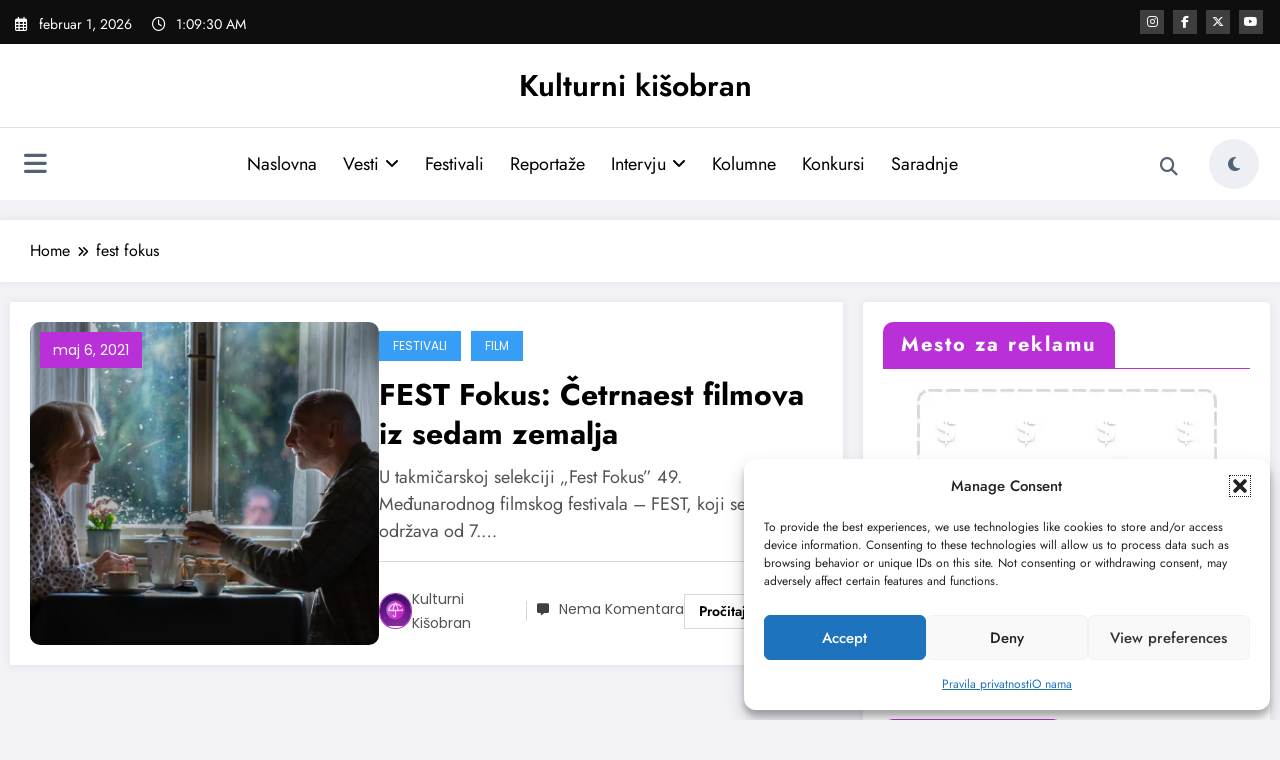

--- FILE ---
content_type: application/javascript
request_url: https://kulturnikisobran.com/wp-content/plugins/spice-social-share/assets/js/socialshare.js?ver=1.2.2
body_size: 380
content:
window.onload = spice_social_share_links;

function spice_social_share_links() {
  var pageUrl = encodeURIComponent(document.URL);
  var pageTitle = encodeURIComponent(document.title);
  var pageMedia = jQuery('#spice_social_share_pin_link').val();
  var tweetUser = jQuery('#spice_social_share_tweetuser').val();
  document.addEventListener('click', function (event) {  
    let url = null;
    
    if (event.target.classList.contains('spice_social_share_link_facebook')) {
      url = "https://www.facebook.com/sharer.php?u=" + pageUrl;
      spice_social_share_window(url, 570, 570);
    }

    if (event.target.classList.contains('spice_social_share_link_twitter')) {
      url = "https://twitter.com/intent/tweet?url=" + pageUrl + "&text=" + pageTitle + "&via=" + tweetUser;
      spice_social_share_window(url, 570, 300);
    }

    if (event.target.classList.contains('spice_social_share_link_linkedin')) {
      url = "https://www.linkedin.com/shareArticle?mini=true&url=" + pageUrl;
      spice_social_share_window(url, 570, 570);
    }

    if (event.target.classList.contains('spice_social_share_link_pinterest')) {
     if( pageMedia !='')
        {
         url = "https://www.pinterest.com/pin/create/button/?url=" + pageUrl+ "&media=" + pageMedia;
        }
      else
        {
         url = "https://www.pinterest.com/pin/create/button/?url=" + pageUrl
        }
      spice_social_share_window(url, 570, 450);
    }

    if (event.target.classList.contains('spice_social_share_link_mail')) {
      url = "mailto:?subject=%22" + pageTitle + "%22&body=Read%20the%20article%20%22" + pageTitle + "%22%20on%20" + pageUrl;
      spice_social_share_window(url, 570, 450);
    }
	
  if (event.target.classList.contains('spice_social_share_link_whatsapp')) {
	  url = " https://api.whatsapp.com/send?text=" + pageUrl;
      spice_social_share_window(url, 570, 570);
    }

  }, false);
}

function spice_social_share_window(url, width, height) {
  var left = (screen.width - width) / 2;
  var top = (screen.height - height) / 2;
  var params = "menubar=no,toolbar=no,status=no,width=" + width + ",height=" + height + ",top=" + top + ",left=" + left;
  window.open(url,"",params);
}
